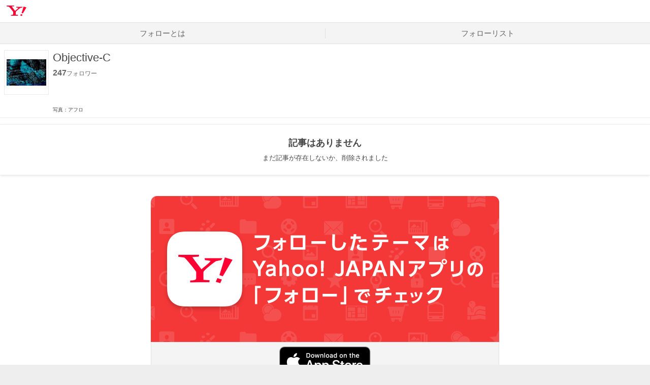

--- FILE ---
content_type: text/html; charset=utf-8
request_url: https://follow.yahoo.co.jp/themes/0a5084c5b36f309e2259/
body_size: 4707
content:
<!DOCTYPE html><html lang="ja" class=""><head><meta charSet="utf-8" data-next-head=""/><meta name="viewport" content="width=device-width" data-next-head=""/><script async="" src="https://s.yimg.jp/images/ds/managed/1/managed-ual.min.js?tk=dbc246fd-8dfb-4ecd-83b0-05066ec7acda&amp;service=follow"></script><script async="" src="https://s.yimg.jp/images/ds/yas/ya-1.6.3.min.js"></script><title data-next-head="">Objective-Cの関連情報 - フォロー - Yahoo! JAPAN</title><meta name="description" content="Objective-Cに関する情報一覧。「Objective-C」をフォローして自分好みの情報を見よう。" data-next-head=""/><meta property="og:title" content="Objective-Cの関連情報 - フォロー - Yahoo! JAPAN" data-next-head=""/><meta property="og:description" content="Objective-Cに関する情報一覧。「Objective-C」をフォローして自分好みの情報を見よう。" data-next-head=""/><meta name="keywords" content="Objective-C,フォロー,ニュース,記事" data-next-head=""/><meta property="twitter:title" content="Objective-Cの関連情報 - フォロー - Yahoo! JAPAN" data-next-head=""/><meta property="twitter:description" content="Objective-Cに関する情報一覧。「Objective-C」をフォローして自分好みの情報を見よう。" data-next-head=""/><meta property="og:image" content="https://s.yimg.jp/images/follow/website/common/fb_ogp.png"/><meta property="og:locale" content="ja_JP"/><meta property="og:type" content="article"/><meta property="og:site_name" content="フォロー - Yahoo! JAPAN"/><meta property="fb:app_id" content="1707513926231853"/><meta property="twitter:site" content="@Yahoo_JAPAN_PR"/><meta property="twitter:image" content="https://s.yimg.jp/images/follow/website/common/fb_ogp.png"/><meta property="twitter:card" content="summary_large_image"/><link rel="shortcut icon" href="https://s.yimg.jp/c/icon/s/bsc/2.0/favicon.ico" type="image/vnd.microsoft.icon"/><link rel="icon" href="https://s.yimg.jp/c/icon/s/bsc/2.0/favicon.ico" type="image/vnd.microsoft.icon"/><meta name="format-detection" content="telephone=no"/><meta name="apple-touch-fullscreen" content="YES"/><meta name="apple-mobile-web-app-title" content="フォロー - Yahoo! JAPAN"/><link rel="apple-touch-icon" href="https://s.yimg.jp/images/follow/website/sp/apple-touch.png"/><link rel="canonical" href="https://follow.yahoo.co.jp/themes/0a5084c5b36f309e2259/"/><meta property="og:url" content="https://follow.yahoo.co.jp/themes/0a5084c5b36f309e2259/"/><meta property="twitter:url" content="https://follow.yahoo.co.jp/themes/0a5084c5b36f309e2259/"/><link rel="preload" href="/_next/static/css/6adf270cd603119e.css" as="style"/><link rel="preload" href="/_next/static/css/c442e41e61f431fe.css" as="style"/><script>
        var TLDataContext = {
          ual: {
            pageview: {
              opttype: 'pc',
              content_id: '',
              id_type: '',
              nopv: 'false',
              mtestid: '',
              ss_join_id: '',
              ss_join_id_type: '',
            },
            managed: true,
          }
        };
        </script><script type="text/javascript">
          window.yacmds = window.yacmds || [];
          window.ya = window.ya || function(){yacmds.push(arguments)}; 
          
  ya('init', 'ff0b060e66004a34a134b0a16a1d5132', '46216b5b-9f5d-449c-a410-62c21a370101');
  
          ya('hit', 'pageview,webPerformance'); </script><link rel="stylesheet" href="https://s.yimg.jp/images/follow/website/plugin/external/css/followModal-1.0.1.min.css"/><link rel="stylesheet" href="/_next/static/css/6adf270cd603119e.css" data-n-g=""/><link rel="stylesheet" href="/_next/static/css/c442e41e61f431fe.css" data-n-p=""/><noscript data-n-css=""></noscript><script defer="" noModule="" src="/_next/static/chunks/polyfills-42372ed130431b0a.js"></script><script src="https://s.yimg.jp/images/commerce/js/libs/jquery/core/3.5.1/jquery.min.js" defer="" data-nscript="beforeInteractive"></script><script src="https://s.yimg.jp/images/follow/website/plugin/external/js/button-1.0.6.min.js" defer="" data-nscript="beforeInteractive"></script><script src="https://s.yimg.jp/images/ds/cl/ds-custom-logger-1.2.0.min.js" defer="" data-nscript="beforeInteractive"></script><script src="/_next/static/chunks/webpack-d6133be7287d1d54.js" defer=""></script><script src="/_next/static/chunks/framework-2a127e2960479eb2.js" defer=""></script><script src="/_next/static/chunks/main-0c9379040f4aeaf2.js" defer=""></script><script src="/_next/static/chunks/pages/_app-69a8140caa181973.js" defer=""></script><script src="/_next/static/chunks/587-3a0937231f358a05.js" defer=""></script><script src="/_next/static/chunks/48-aed01ed4d39bd103.js" defer=""></script><script src="/_next/static/chunks/pages/themes/%5BthemeId%5D-8100e02faa54421d.js" defer=""></script><script src="/_next/static/JgeUVmHNWoCtZ-9xkOxwF/_buildManifest.js" defer=""></script><script src="/_next/static/JgeUVmHNWoCtZ-9xkOxwF/_ssgManifest.js" defer=""></script></head><body><div id="wrapper" class="wrapper"><header><div class="HeaderPc--pc"><iframe id="TEMPLA_MH" src="https://s.yimg.jp/images/templa/mhdemg/v2/static_mhd.html" style="width:100%;height:88px;border-width:0;vertical-align:bottom;margin:0 auto 10px"></iframe><script>
              YAHOO = window.YAHOO || {};
              YAHOO.JP = YAHOO.JP || {};
              YAHOO.JP.templa = YAHOO.JP.templa || {};
              YAHOO.JP.templa.param = {"device_id":"pc","domain":"follow","mh_logo_width":136,"mh_logo_height":34,"mh_logo_alt":"Yahoo! JAPAN","mh_login_done":"https://follow.yahoo.co.jp/themes/0a5084c5b36f309e2259/","mh_logo_img":"/c/logo/f/2.0/yj_r_34_2x.png","mh_help_link":"https://support.yahoo-net.jp/PccFollow/s/","mh_logo_link":"https://www.yahoo.co.jp/","mh_login_src":"www"};
              </script><script defer="" src="https://s.yimg.jp/images/templa/mhdemg/v2/templa.min.js"></script></div><div class="HeaderPc--sp"><a href="https://www.yahoo.co.jp/"></a></div></header><div id="__next"><nav class="GlobalNavigation_GlobalNavigation__r4qzI"><ul><li class="GlobalNavigation_GlobalNavigation__tab__3z6Cx"><a href="/" data-cl-params="_cl_vmodule:gnavi;_cl_link:abouttm;_cl_position:1;">フォローとは</a></li><li class="GlobalNavigation_GlobalNavigation__tab__3z6Cx"><a href="/themes/mylist" data-cl-params="_cl_vmodule:gnavi;_cl_link:my_flist;_cl_position:1;">フォローリスト</a></li></ul></nav><div class="Wrapper_Wrapper__znr_y Wrapper_Wrapper--noPaddingTop__CD9bC"><main><div class="ThemeDetail"><div class="Content_Content__M9tgm Content_Content--full__qhUgE"><div class="ThemeHeader_ThemeHeader__vRUKO"><img alt="" loading="lazy" width="192" height="192" decoding="async" data-nimg="1" class="ThemeHeader_ThemeHeader__img__Z20JI" style="color:transparent" src="https://follow-pctr.c.yimg.jp/d/topics/0a5084c5b36f309e2259.jpg?w=192&amp;h=192&amp;fill=1&amp;fw=192&amp;fh=192&amp;exp=86400&amp;pri=f"/><div class="ThemeHeader_ThemeHeader__content__ZV_RQ"><h1 class="ThemeHeader_ThemeHeader__title__Tijhi">Objective-C</h1><div class="ThemeHeader_ThemeHeader__bottom__RvZYQ"><div><p class="ThemeHeader_ThemeHeader__watch__njsCV"><em>247</em>フォロワー</p><div class="ThemeHeader_ThemeHeader__button__Zx5dS themeHeaderButton" data-followee-id="0a5084c5b36f309e2259" data-destination-type="news_theme" data-ult-sid="" data-ult-sec="tmhead" data-ult-pos="1"></div></div><div class="ThemeHeader_ThemeHeader__linkArea__L5L_4"><ul class="ThemeHeader_ThemeHeader__source__MEwt9"><li><span>写真：アフロ</span></li></ul></div></div></div></div><div class="FollowAppeal_FollowAppeal__qaid4" style="overflow:hidden;border:none" data-testid="followAppeal"><div><div class="FollowAppeal_FollowAppeal__spContent__IjoUK"><div class="FollowAppeal_FollowAppeal__note__sAqAN"><img src="https://s.yimg.jp/images/follow/website/sp/followComplete.png" width="550" height="380" loading="lazy"/><div><p class="FollowAppeal_FollowAppeal__spText__rgZgK">Yahoo! JAPANの「フォロー」でコンテンツをまとめてチェックできます</p><a class="FollowAppeal_FollowAppeal__tabButton__Vazxs" href="https://m.yahoo.co.jp/follow" data-cl-params="_cl_vmodule:appstdi1;_cl_link:ast_others_yj;_cl_position:1;">「フォロー」を開く</a></div></div></div><div class="FollowAppeal_FollowAppeal__pcContent__WcUYw"><p class="FollowAppeal_FollowAppeal__pcText__woApu">フォローしたテーマに関するコンテンツは、<br/>Yahoo! JAPANアプリの「フォロー」でまとめて見られます</p><ul class="FollowAppeal_FollowAppeal__buttons__SyICv"><li><a class="FollowAppeal_FollowAppeal__button__F9f2V FollowAppeal_FollowAppeal__button--ios__DsmSj" href="//yahoo.jp/2nIHIT" data-cl-params="_cl_vmodule:app_store1;_cl_link:ast_ios;_cl_position:1;"><span class="onlyPc">for iPhone / iPad</span></a><img src="https://s.yimg.jp/images/follow/website/pc/images/ios_qr.png" loading="lazy" class="onlyPc" alt="" width="60" height="60"/></li><li><a class="FollowAppeal_FollowAppeal__button__F9f2V FollowAppeal_FollowAppeal__button--android__81GHT" href="//yahoo.jp/p8Zkef" data-cl-params="_cl_vmodule:app_store1;_cl_link:ast_and;_cl_position:1;"><span class="onlyPc">for Android</span></a><img src="https://s.yimg.jp/images/follow/website/pc/images/android_qr.png" loading="lazy" class="onlyPc" alt="" width="60" height="60"/></li></ul></div></div></div><div class="ThemeDetail_ThemeDetail__articles__HI6wF"><section class="ThemeArticleList_ThemeArticleList__yMIBe"><div class="ThemeArticleList_ThemeArticleList__noArticle__m9jWd"><h2>記事はありません</h2><p>まだ記事が存在しないか、削除されました</p></div></section></div></div><div class="Content_Content__M9tgm Content_Content--main__MxpTh"><div class="AppPromotion_AppPromotion__l4L7W"><div class="AppPromotion_AppPromotion__banner__kr2aL"><img src="https://s.yimg.jp/images/follow/website/sp/images/appbanner.png" loading="lazy" class="onlySp" alt="フォローしたテーマはYahoo! JAPANアプリの「フォロー」でチェック" width="686" height="288"/><img src="https://s.yimg.jp/images/follow/website/pc/images/appbanner_u_tab.png" loading="lazy" class="onlyPc" alt="フォローしたテーマはYahoo! JAPANアプリの「フォロー」でチェック" width="704" height="276"/><ul class="AppPromotion_AppPromotion__buttons__DkpKt"><li><a class="AppPromotion_AppPromotion__button__tszO8 AppPromotion_AppPromotion__button--ios__w9_uU" href="//yahoo.jp/2nIHIT" data-cl-params="_cl_vmodule:app_store2;_cl_link:ast_ios;_cl_position:1;"><span class="onlyPc">for iPhone / iPad</span></a><img src="https://s.yimg.jp/images/follow/website/pc/images/ios_qr.png" loading="lazy" class="onlyPc" alt="" width="60" height="60"/></li><li><a class="AppPromotion_AppPromotion__button__tszO8 AppPromotion_AppPromotion__button--android__gtI0g" href="//yahoo.jp/p8Zkef" data-cl-params="_cl_vmodule:app_store2;_cl_link:ast_and;_cl_position:1;"><span class="onlyPc">for Android</span></a><img src="https://s.yimg.jp/images/follow/website/pc/images/android_qr.png" loading="lazy" class="onlyPc" alt="" width="60" height="60"/></li></ul></div><div class="AppPromotion_AppPromotion__note__nrcXA"><ul><li>動作環境 Android 9.0以上、iOS 16.0以上 ※一部の機種では正常に動作しない場合があります</li><li>「App Store」ボタンを押すとiTunes （外部サイト）が起動します</li><li>アプリケーションはiPhone、iPod touch、iPadまたはAndroidでご利用いただけます</li><li>Apple、Appleのロゴ、App Store、iPodのロゴ、iTunesは、米国および他国のApple Inc.の登録商標です</li><li>iPhone、iPod touch、iPadはApple Inc.の商標です</li><li>iPhone商標は、アイホン株式会社のライセンスに基づき使用されています</li><li>Copyright (C) <!-- -->2026<!-- --> Apple Inc. All rights reserved.</li><li>Android、Androidロゴ、Google Play、Google Playロゴは、Google Inc.の商標または登録商標です</li><li class="onlyPc">スマートフォンでバーコードを読み取るには、専用のアプリケーションが必要です</li></ul></div></div></div></div></main></div><footer class="Footer_Footer__Rc4KK"><div class="Footer_Footer__inner__HWDQF"><div class="Footer_Footer__loginArea__IK5Qf onlySp"><p class="Footer_Footer__loginName___mH6n"><a href="https://login.yahoo.co.jp/config/login?.src=www&amp;.done=https%3A%2F%2Ffollow.yahoo.co.jp%2Fthemes%2F0a5084c5b36f309e2259%2F" data-cl-params="_cl_vmodule:gnavi_nonlog;_cl_link:login_fr_flw;_cl_position:1;">ログイン</a></p><p class="Footer__loginStatus">IDでもっと便利に<a href="https://account.edit.yahoo.co.jp/registration?.src=www&amp;.done=https%3A%2F%2Ffollow.yahoo.co.jp%2Fthemes%2F0a5084c5b36f309e2259%2F" data-cl-params="_cl_vmodule:gnavi_nonlog;_cl_link:regist_fr_flw;_cl_position:1;">新規取得</a></p></div><ul class="Footer_Footer__commonLink__601_m onlySp"><li><a href="https://www.yahoo.co.jp/" data-cl-params="_cl_vmodule:footer;_cl_link:yahoo;_cl_position:1;">Yahoo! JAPAN</a></li></ul><ul class="Footer_Footer__subLink__275Lk"><li><a href="https://www.lycorp.co.jp/ja/company/privacypolicy/" data-cl-params="_cl_vmodule:footer;_cl_link:privacy;_cl_position:1;">プライバシーポリシー</a></li><br class="Footer_Footer__onlyNarrow__CFTll"/><li><a href="https://privacy.lycorp.co.jp/ja/" data-cl-params="_cl_vmodule:footer;_cl_link:center;_cl_position:1;">プライバシーセンター</a></li><br class="onlySp"/><li><a href="https://www.lycorp.co.jp/ja/company/terms/" data-cl-params="_cl_vmodule:footer;_cl_link:terms;_cl_position:1;">利用規約</a></li><li><a href="https://www.lycorp.co.jp/ja/company/mediastatement/" data-cl-params="_cl_vmodule:footer;_cl_link:mediastatement;_cl_position:1;">メディアステートメント</a></li><br class="onlySp"/><li><a href="/disclaimer/" data-cl-params="_cl_vmodule:footer;_cl_link:disclaimer;_cl_position:1;">免責事項</a></li><br class="onlySp"/><li><a href="https://support.yahoo-net.jp/PccFollow/s/" data-cl-params="_cl_vmodule:footer;_cl_link:help;_cl_position:1;">ヘルプ・お問い合わせ</a></li></ul><p><small>©LY Corporation</small></p></div></footer></div></div><script id="__NEXT_DATA__" type="application/json">{"props":{"pageProps":{},"initialReduxState":{"user":{"osName":"other","isApp":false,"isSp":false,"isTablet":false,"isYJApp":false,"fromSpWeb":false,"currentUrl":"https://follow.yahoo.co.jp/themes/0a5084c5b36f309e2259/","useArticleSecondClassSchema":false,"login":{"isLogin":false,"isLoginTimeout":false,"loginUrl":"https://login.yahoo.co.jp/config/login?.src=www\u0026.done=https%3A%2F%2Ffollow.yahoo.co.jp%2Fthemes%2F0a5084c5b36f309e2259%2F","accountRegistrationUrl":"https://account.edit.yahoo.co.jp/registration?.src=www\u0026.done=https%3A%2F%2Ffollow.yahoo.co.jp%2Fthemes%2F0a5084c5b36f309e2259%2F"}},"themeArticles":{"theme":{"id":"0a5084c5b36f309e2259","topicName":"Objective-C","topicDescription":"","watch":247,"provide":{"code":98,"name":"","linkUrl":null},"image":{"type":8,"sourceServiceName":"","sourceSiteName":"写真：アフロ","sourceSiteUrl":"","provideLinkUrl":"https://search.yahoo.co.jp/image/search?p=Objective-C","originalImageSiteUrl":null,"url":"https://follow-pctr.c.yimg.jp/d/topics/0a5084c5b36f309e2259.jpg?w=192\u0026h=192\u0026fill=1\u0026fw=192\u0026fh=192\u0026exp=86400\u0026pri=f"},"categoryNames":["その他"],"appeal":[]},"articles":[],"nextArticleIndex":1,"nextVideoIndex":1,"hasNext":false,"isInitialError":false,"isFetching":false,"isFetchError":false},"themeList":{"topThemeList":[],"bottomThemeList":[]},"crumb":{"crumb":"AhmsbGkAeN5a5uzacya0OQ9spS7jErFDemqNn198X2mCly3smY9w3igSsXgLqiA-pNMv9HwyXi4FZkC8ZVogHdNKqbot38X8mHY7n0jhU5qPdRQhbKlAL4Xtt1wWbMGDVExqJp_l"}},"pageType":"themeDetail"},"page":"/themes/[themeId]","query":{"themeId":"0a5084c5b36f309e2259"},"buildId":"JgeUVmHNWoCtZ-9xkOxwF","isFallback":false,"isExperimentalCompile":false,"gip":true,"appGip":true,"scriptLoader":[]}</script></body></html>